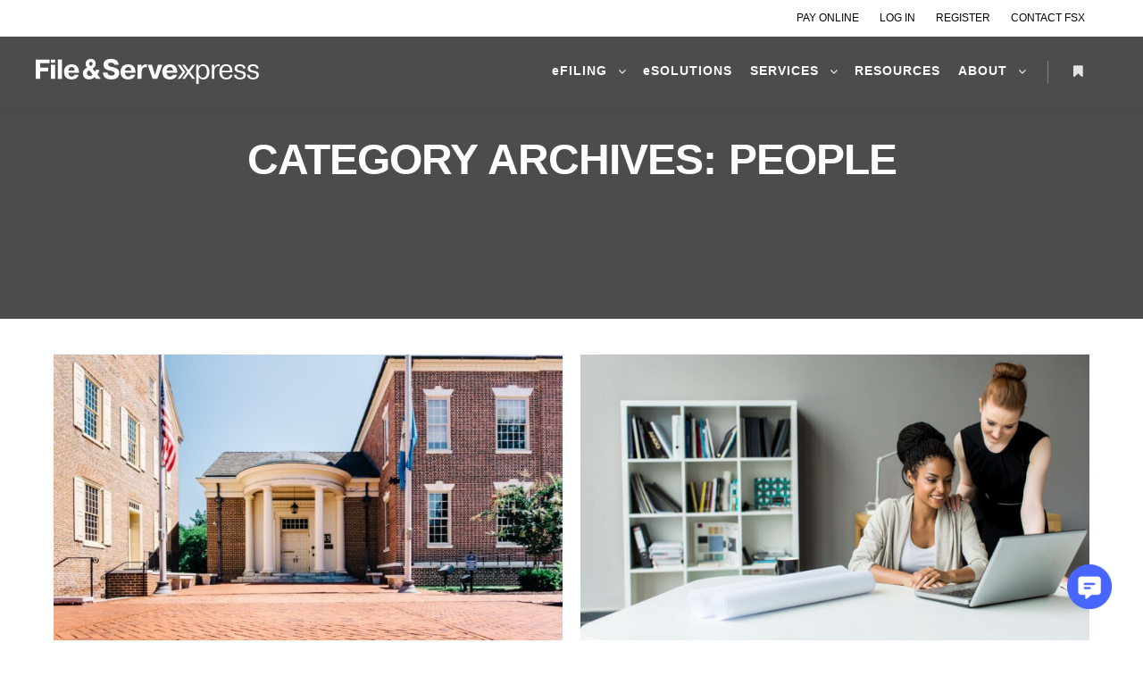

--- FILE ---
content_type: text/html; charset=UTF-8
request_url: https://www.fileandservexpress.com/category/people/
body_size: 20994
content:
<!DOCTYPE html>
<!--[if IE 9]>    <html class="no-js lt-ie10" lang="en-US"> <![endif]-->
<!--[if gt IE 9]><!--> <html class="no-js" lang="en-US"> <!--<![endif]-->
<head>

<meta charset="UTF-8" />
<meta name="viewport" content="width=device-width,initial-scale=1" />
<meta http-equiv="X-UA-Compatible" content="IE=edge">
<link rel="profile" href="https://gmpg.org/xfn/11" />
<meta name='robots' content='index, follow, max-image-preview:large, max-snippet:-1, max-video-preview:-1' />

	<!-- This site is optimized with the Yoast SEO plugin v26.6 - https://yoast.com/wordpress/plugins/seo/ -->
	<title>People Archives - File &amp; ServeXpress</title>
	<link rel="canonical" href="https://www.fileandserve.com/category/people/" />
	<meta property="og:locale" content="en_US" />
	<meta property="og:type" content="article" />
	<meta property="og:title" content="People Archives - File &amp; ServeXpress" />
	<meta property="og:url" content="https://www.fileandserve.com/category/people/" />
	<meta property="og:site_name" content="File &amp; ServeXpress" />
	<meta name="twitter:card" content="summary_large_image" />
	<script type="application/ld+json" class="yoast-schema-graph">{"@context":"https://schema.org","@graph":[{"@type":"CollectionPage","@id":"https://www.fileandserve.com/category/people/","url":"https://www.fileandserve.com/category/people/","name":"People Archives - File &amp; ServeXpress","isPartOf":{"@id":"https://www.fileandservexpress.com/#website"},"primaryImageOfPage":{"@id":"https://www.fileandserve.com/category/people/#primaryimage"},"image":{"@id":"https://www.fileandserve.com/category/people/#primaryimage"},"thumbnailUrl":"https://www.fileandservexpress.com/wp-content/uploads/2016/04/Delaware_Court.jpg","breadcrumb":{"@id":"https://www.fileandserve.com/category/people/#breadcrumb"},"inLanguage":"en-US"},{"@type":"ImageObject","inLanguage":"en-US","@id":"https://www.fileandserve.com/category/people/#primaryimage","url":"https://www.fileandservexpress.com/wp-content/uploads/2016/04/Delaware_Court.jpg","contentUrl":"https://www.fileandservexpress.com/wp-content/uploads/2016/04/Delaware_Court.jpg","width":6000,"height":3688},{"@type":"BreadcrumbList","@id":"https://www.fileandserve.com/category/people/#breadcrumb","itemListElement":[{"@type":"ListItem","position":1,"name":"Home","item":"https://www.fileandservexpress.com/"},{"@type":"ListItem","position":2,"name":"People"}]},{"@type":"WebSite","@id":"https://www.fileandservexpress.com/#website","url":"https://www.fileandservexpress.com/","name":"File &amp; ServeXpress","description":"The eFiling &amp; eService Experts","publisher":{"@id":"https://www.fileandservexpress.com/#organization"},"potentialAction":[{"@type":"SearchAction","target":{"@type":"EntryPoint","urlTemplate":"https://www.fileandservexpress.com/?s={search_term_string}"},"query-input":{"@type":"PropertyValueSpecification","valueRequired":true,"valueName":"search_term_string"}}],"inLanguage":"en-US"},{"@type":"Organization","@id":"https://www.fileandservexpress.com/#organization","name":"File &amp; ServeXpress","url":"https://www.fileandservexpress.com/","logo":{"@type":"ImageObject","inLanguage":"en-US","@id":"https://www.fileandservexpress.com/#/schema/logo/image/","url":"https://www.fileandservexpress.com/wp-content/uploads/2020/02/FSX_RGB_OneColor-Light_Horizontal_Primary.svg","contentUrl":"https://www.fileandservexpress.com/wp-content/uploads/2020/02/FSX_RGB_OneColor-Light_Horizontal_Primary.svg","width":350,"height":38,"caption":"File &amp; ServeXpress"},"image":{"@id":"https://www.fileandservexpress.com/#/schema/logo/image/"}}]}</script>
	<!-- / Yoast SEO plugin. -->


<link rel="alternate" type="application/rss+xml" title="File &amp; ServeXpress &raquo; Feed" href="https://www.fileandservexpress.com/feed/" />
<link rel="alternate" type="application/rss+xml" title="File &amp; ServeXpress &raquo; Comments Feed" href="https://www.fileandservexpress.com/comments/feed/" />
<link rel="alternate" type="application/rss+xml" title="File &amp; ServeXpress &raquo; People Category Feed" href="https://www.fileandservexpress.com/category/people/feed/" />
		<!-- This site uses the Google Analytics by ExactMetrics plugin v8.11.0 - Using Analytics tracking - https://www.exactmetrics.com/ -->
							<script src="//www.googletagmanager.com/gtag/js?id=G-YFW7G8C6QN"  data-cfasync="false" data-wpfc-render="false" type="text/javascript" async></script>
			<script data-cfasync="false" data-wpfc-render="false" type="text/javascript">
				var em_version = '8.11.0';
				var em_track_user = true;
				var em_no_track_reason = '';
								var ExactMetricsDefaultLocations = {"page_location":"https:\/\/www.fileandservexpress.com\/category\/people\/"};
								if ( typeof ExactMetricsPrivacyGuardFilter === 'function' ) {
					var ExactMetricsLocations = (typeof ExactMetricsExcludeQuery === 'object') ? ExactMetricsPrivacyGuardFilter( ExactMetricsExcludeQuery ) : ExactMetricsPrivacyGuardFilter( ExactMetricsDefaultLocations );
				} else {
					var ExactMetricsLocations = (typeof ExactMetricsExcludeQuery === 'object') ? ExactMetricsExcludeQuery : ExactMetricsDefaultLocations;
				}

								var disableStrs = [
										'ga-disable-G-YFW7G8C6QN',
									];

				/* Function to detect opted out users */
				function __gtagTrackerIsOptedOut() {
					for (var index = 0; index < disableStrs.length; index++) {
						if (document.cookie.indexOf(disableStrs[index] + '=true') > -1) {
							return true;
						}
					}

					return false;
				}

				/* Disable tracking if the opt-out cookie exists. */
				if (__gtagTrackerIsOptedOut()) {
					for (var index = 0; index < disableStrs.length; index++) {
						window[disableStrs[index]] = true;
					}
				}

				/* Opt-out function */
				function __gtagTrackerOptout() {
					for (var index = 0; index < disableStrs.length; index++) {
						document.cookie = disableStrs[index] + '=true; expires=Thu, 31 Dec 2099 23:59:59 UTC; path=/';
						window[disableStrs[index]] = true;
					}
				}

				if ('undefined' === typeof gaOptout) {
					function gaOptout() {
						__gtagTrackerOptout();
					}
				}
								window.dataLayer = window.dataLayer || [];

				window.ExactMetricsDualTracker = {
					helpers: {},
					trackers: {},
				};
				if (em_track_user) {
					function __gtagDataLayer() {
						dataLayer.push(arguments);
					}

					function __gtagTracker(type, name, parameters) {
						if (!parameters) {
							parameters = {};
						}

						if (parameters.send_to) {
							__gtagDataLayer.apply(null, arguments);
							return;
						}

						if (type === 'event') {
														parameters.send_to = exactmetrics_frontend.v4_id;
							var hookName = name;
							if (typeof parameters['event_category'] !== 'undefined') {
								hookName = parameters['event_category'] + ':' + name;
							}

							if (typeof ExactMetricsDualTracker.trackers[hookName] !== 'undefined') {
								ExactMetricsDualTracker.trackers[hookName](parameters);
							} else {
								__gtagDataLayer('event', name, parameters);
							}
							
						} else {
							__gtagDataLayer.apply(null, arguments);
						}
					}

					__gtagTracker('js', new Date());
					__gtagTracker('set', {
						'developer_id.dNDMyYj': true,
											});
					if ( ExactMetricsLocations.page_location ) {
						__gtagTracker('set', ExactMetricsLocations);
					}
										__gtagTracker('config', 'G-YFW7G8C6QN', {"forceSSL":"true"} );
										window.gtag = __gtagTracker;										(function () {
						/* https://developers.google.com/analytics/devguides/collection/analyticsjs/ */
						/* ga and __gaTracker compatibility shim. */
						var noopfn = function () {
							return null;
						};
						var newtracker = function () {
							return new Tracker();
						};
						var Tracker = function () {
							return null;
						};
						var p = Tracker.prototype;
						p.get = noopfn;
						p.set = noopfn;
						p.send = function () {
							var args = Array.prototype.slice.call(arguments);
							args.unshift('send');
							__gaTracker.apply(null, args);
						};
						var __gaTracker = function () {
							var len = arguments.length;
							if (len === 0) {
								return;
							}
							var f = arguments[len - 1];
							if (typeof f !== 'object' || f === null || typeof f.hitCallback !== 'function') {
								if ('send' === arguments[0]) {
									var hitConverted, hitObject = false, action;
									if ('event' === arguments[1]) {
										if ('undefined' !== typeof arguments[3]) {
											hitObject = {
												'eventAction': arguments[3],
												'eventCategory': arguments[2],
												'eventLabel': arguments[4],
												'value': arguments[5] ? arguments[5] : 1,
											}
										}
									}
									if ('pageview' === arguments[1]) {
										if ('undefined' !== typeof arguments[2]) {
											hitObject = {
												'eventAction': 'page_view',
												'page_path': arguments[2],
											}
										}
									}
									if (typeof arguments[2] === 'object') {
										hitObject = arguments[2];
									}
									if (typeof arguments[5] === 'object') {
										Object.assign(hitObject, arguments[5]);
									}
									if ('undefined' !== typeof arguments[1].hitType) {
										hitObject = arguments[1];
										if ('pageview' === hitObject.hitType) {
											hitObject.eventAction = 'page_view';
										}
									}
									if (hitObject) {
										action = 'timing' === arguments[1].hitType ? 'timing_complete' : hitObject.eventAction;
										hitConverted = mapArgs(hitObject);
										__gtagTracker('event', action, hitConverted);
									}
								}
								return;
							}

							function mapArgs(args) {
								var arg, hit = {};
								var gaMap = {
									'eventCategory': 'event_category',
									'eventAction': 'event_action',
									'eventLabel': 'event_label',
									'eventValue': 'event_value',
									'nonInteraction': 'non_interaction',
									'timingCategory': 'event_category',
									'timingVar': 'name',
									'timingValue': 'value',
									'timingLabel': 'event_label',
									'page': 'page_path',
									'location': 'page_location',
									'title': 'page_title',
									'referrer' : 'page_referrer',
								};
								for (arg in args) {
																		if (!(!args.hasOwnProperty(arg) || !gaMap.hasOwnProperty(arg))) {
										hit[gaMap[arg]] = args[arg];
									} else {
										hit[arg] = args[arg];
									}
								}
								return hit;
							}

							try {
								f.hitCallback();
							} catch (ex) {
							}
						};
						__gaTracker.create = newtracker;
						__gaTracker.getByName = newtracker;
						__gaTracker.getAll = function () {
							return [];
						};
						__gaTracker.remove = noopfn;
						__gaTracker.loaded = true;
						window['__gaTracker'] = __gaTracker;
					})();
									} else {
										console.log("");
					(function () {
						function __gtagTracker() {
							return null;
						}

						window['__gtagTracker'] = __gtagTracker;
						window['gtag'] = __gtagTracker;
					})();
									}
			</script>
							<!-- / Google Analytics by ExactMetrics -->
		<style id='wp-img-auto-sizes-contain-inline-css' type='text/css'>
img:is([sizes=auto i],[sizes^="auto," i]){contain-intrinsic-size:3000px 1500px}
/*# sourceURL=wp-img-auto-sizes-contain-inline-css */
</style>
<style id='wp-emoji-styles-inline-css' type='text/css'>

	img.wp-smiley, img.emoji {
		display: inline !important;
		border: none !important;
		box-shadow: none !important;
		height: 1em !important;
		width: 1em !important;
		margin: 0 0.07em !important;
		vertical-align: -0.1em !important;
		background: none !important;
		padding: 0 !important;
	}
/*# sourceURL=wp-emoji-styles-inline-css */
</style>
<link rel='stylesheet' id='wp-block-library-css' href='https://www.fileandservexpress.com/wp-includes/css/dist/block-library/style.min.css?ver=6.9' type='text/css' media='all' />
<style id='classic-theme-styles-inline-css' type='text/css'>
/*! This file is auto-generated */
.wp-block-button__link{color:#fff;background-color:#32373c;border-radius:9999px;box-shadow:none;text-decoration:none;padding:calc(.667em + 2px) calc(1.333em + 2px);font-size:1.125em}.wp-block-file__button{background:#32373c;color:#fff;text-decoration:none}
/*# sourceURL=/wp-includes/css/classic-themes.min.css */
</style>
<link rel='stylesheet' id='wp-components-css' href='https://www.fileandservexpress.com/wp-includes/css/dist/components/style.min.css?ver=6.9' type='text/css' media='all' />
<link rel='stylesheet' id='wp-preferences-css' href='https://www.fileandservexpress.com/wp-includes/css/dist/preferences/style.min.css?ver=6.9' type='text/css' media='all' />
<link rel='stylesheet' id='wp-block-editor-css' href='https://www.fileandservexpress.com/wp-includes/css/dist/block-editor/style.min.css?ver=6.9' type='text/css' media='all' />
<link rel='stylesheet' id='popup-maker-block-library-style-css' href='https://www.fileandservexpress.com/wp-content/plugins/popup-maker/dist/packages/block-library-style.css?ver=dbea705cfafe089d65f1' type='text/css' media='all' />
<style id='global-styles-inline-css' type='text/css'>
:root{--wp--preset--aspect-ratio--square: 1;--wp--preset--aspect-ratio--4-3: 4/3;--wp--preset--aspect-ratio--3-4: 3/4;--wp--preset--aspect-ratio--3-2: 3/2;--wp--preset--aspect-ratio--2-3: 2/3;--wp--preset--aspect-ratio--16-9: 16/9;--wp--preset--aspect-ratio--9-16: 9/16;--wp--preset--color--black: #000000;--wp--preset--color--cyan-bluish-gray: #abb8c3;--wp--preset--color--white: #ffffff;--wp--preset--color--pale-pink: #f78da7;--wp--preset--color--vivid-red: #cf2e2e;--wp--preset--color--luminous-vivid-orange: #ff6900;--wp--preset--color--luminous-vivid-amber: #fcb900;--wp--preset--color--light-green-cyan: #7bdcb5;--wp--preset--color--vivid-green-cyan: #00d084;--wp--preset--color--pale-cyan-blue: #8ed1fc;--wp--preset--color--vivid-cyan-blue: #0693e3;--wp--preset--color--vivid-purple: #9b51e0;--wp--preset--gradient--vivid-cyan-blue-to-vivid-purple: linear-gradient(135deg,rgb(6,147,227) 0%,rgb(155,81,224) 100%);--wp--preset--gradient--light-green-cyan-to-vivid-green-cyan: linear-gradient(135deg,rgb(122,220,180) 0%,rgb(0,208,130) 100%);--wp--preset--gradient--luminous-vivid-amber-to-luminous-vivid-orange: linear-gradient(135deg,rgb(252,185,0) 0%,rgb(255,105,0) 100%);--wp--preset--gradient--luminous-vivid-orange-to-vivid-red: linear-gradient(135deg,rgb(255,105,0) 0%,rgb(207,46,46) 100%);--wp--preset--gradient--very-light-gray-to-cyan-bluish-gray: linear-gradient(135deg,rgb(238,238,238) 0%,rgb(169,184,195) 100%);--wp--preset--gradient--cool-to-warm-spectrum: linear-gradient(135deg,rgb(74,234,220) 0%,rgb(151,120,209) 20%,rgb(207,42,186) 40%,rgb(238,44,130) 60%,rgb(251,105,98) 80%,rgb(254,248,76) 100%);--wp--preset--gradient--blush-light-purple: linear-gradient(135deg,rgb(255,206,236) 0%,rgb(152,150,240) 100%);--wp--preset--gradient--blush-bordeaux: linear-gradient(135deg,rgb(254,205,165) 0%,rgb(254,45,45) 50%,rgb(107,0,62) 100%);--wp--preset--gradient--luminous-dusk: linear-gradient(135deg,rgb(255,203,112) 0%,rgb(199,81,192) 50%,rgb(65,88,208) 100%);--wp--preset--gradient--pale-ocean: linear-gradient(135deg,rgb(255,245,203) 0%,rgb(182,227,212) 50%,rgb(51,167,181) 100%);--wp--preset--gradient--electric-grass: linear-gradient(135deg,rgb(202,248,128) 0%,rgb(113,206,126) 100%);--wp--preset--gradient--midnight: linear-gradient(135deg,rgb(2,3,129) 0%,rgb(40,116,252) 100%);--wp--preset--font-size--small: 13px;--wp--preset--font-size--medium: 20px;--wp--preset--font-size--large: 36px;--wp--preset--font-size--x-large: 42px;--wp--preset--spacing--20: 0.44rem;--wp--preset--spacing--30: 0.67rem;--wp--preset--spacing--40: 1rem;--wp--preset--spacing--50: 1.5rem;--wp--preset--spacing--60: 2.25rem;--wp--preset--spacing--70: 3.38rem;--wp--preset--spacing--80: 5.06rem;--wp--preset--shadow--natural: 6px 6px 9px rgba(0, 0, 0, 0.2);--wp--preset--shadow--deep: 12px 12px 50px rgba(0, 0, 0, 0.4);--wp--preset--shadow--sharp: 6px 6px 0px rgba(0, 0, 0, 0.2);--wp--preset--shadow--outlined: 6px 6px 0px -3px rgb(255, 255, 255), 6px 6px rgb(0, 0, 0);--wp--preset--shadow--crisp: 6px 6px 0px rgb(0, 0, 0);}:where(.is-layout-flex){gap: 0.5em;}:where(.is-layout-grid){gap: 0.5em;}body .is-layout-flex{display: flex;}.is-layout-flex{flex-wrap: wrap;align-items: center;}.is-layout-flex > :is(*, div){margin: 0;}body .is-layout-grid{display: grid;}.is-layout-grid > :is(*, div){margin: 0;}:where(.wp-block-columns.is-layout-flex){gap: 2em;}:where(.wp-block-columns.is-layout-grid){gap: 2em;}:where(.wp-block-post-template.is-layout-flex){gap: 1.25em;}:where(.wp-block-post-template.is-layout-grid){gap: 1.25em;}.has-black-color{color: var(--wp--preset--color--black) !important;}.has-cyan-bluish-gray-color{color: var(--wp--preset--color--cyan-bluish-gray) !important;}.has-white-color{color: var(--wp--preset--color--white) !important;}.has-pale-pink-color{color: var(--wp--preset--color--pale-pink) !important;}.has-vivid-red-color{color: var(--wp--preset--color--vivid-red) !important;}.has-luminous-vivid-orange-color{color: var(--wp--preset--color--luminous-vivid-orange) !important;}.has-luminous-vivid-amber-color{color: var(--wp--preset--color--luminous-vivid-amber) !important;}.has-light-green-cyan-color{color: var(--wp--preset--color--light-green-cyan) !important;}.has-vivid-green-cyan-color{color: var(--wp--preset--color--vivid-green-cyan) !important;}.has-pale-cyan-blue-color{color: var(--wp--preset--color--pale-cyan-blue) !important;}.has-vivid-cyan-blue-color{color: var(--wp--preset--color--vivid-cyan-blue) !important;}.has-vivid-purple-color{color: var(--wp--preset--color--vivid-purple) !important;}.has-black-background-color{background-color: var(--wp--preset--color--black) !important;}.has-cyan-bluish-gray-background-color{background-color: var(--wp--preset--color--cyan-bluish-gray) !important;}.has-white-background-color{background-color: var(--wp--preset--color--white) !important;}.has-pale-pink-background-color{background-color: var(--wp--preset--color--pale-pink) !important;}.has-vivid-red-background-color{background-color: var(--wp--preset--color--vivid-red) !important;}.has-luminous-vivid-orange-background-color{background-color: var(--wp--preset--color--luminous-vivid-orange) !important;}.has-luminous-vivid-amber-background-color{background-color: var(--wp--preset--color--luminous-vivid-amber) !important;}.has-light-green-cyan-background-color{background-color: var(--wp--preset--color--light-green-cyan) !important;}.has-vivid-green-cyan-background-color{background-color: var(--wp--preset--color--vivid-green-cyan) !important;}.has-pale-cyan-blue-background-color{background-color: var(--wp--preset--color--pale-cyan-blue) !important;}.has-vivid-cyan-blue-background-color{background-color: var(--wp--preset--color--vivid-cyan-blue) !important;}.has-vivid-purple-background-color{background-color: var(--wp--preset--color--vivid-purple) !important;}.has-black-border-color{border-color: var(--wp--preset--color--black) !important;}.has-cyan-bluish-gray-border-color{border-color: var(--wp--preset--color--cyan-bluish-gray) !important;}.has-white-border-color{border-color: var(--wp--preset--color--white) !important;}.has-pale-pink-border-color{border-color: var(--wp--preset--color--pale-pink) !important;}.has-vivid-red-border-color{border-color: var(--wp--preset--color--vivid-red) !important;}.has-luminous-vivid-orange-border-color{border-color: var(--wp--preset--color--luminous-vivid-orange) !important;}.has-luminous-vivid-amber-border-color{border-color: var(--wp--preset--color--luminous-vivid-amber) !important;}.has-light-green-cyan-border-color{border-color: var(--wp--preset--color--light-green-cyan) !important;}.has-vivid-green-cyan-border-color{border-color: var(--wp--preset--color--vivid-green-cyan) !important;}.has-pale-cyan-blue-border-color{border-color: var(--wp--preset--color--pale-cyan-blue) !important;}.has-vivid-cyan-blue-border-color{border-color: var(--wp--preset--color--vivid-cyan-blue) !important;}.has-vivid-purple-border-color{border-color: var(--wp--preset--color--vivid-purple) !important;}.has-vivid-cyan-blue-to-vivid-purple-gradient-background{background: var(--wp--preset--gradient--vivid-cyan-blue-to-vivid-purple) !important;}.has-light-green-cyan-to-vivid-green-cyan-gradient-background{background: var(--wp--preset--gradient--light-green-cyan-to-vivid-green-cyan) !important;}.has-luminous-vivid-amber-to-luminous-vivid-orange-gradient-background{background: var(--wp--preset--gradient--luminous-vivid-amber-to-luminous-vivid-orange) !important;}.has-luminous-vivid-orange-to-vivid-red-gradient-background{background: var(--wp--preset--gradient--luminous-vivid-orange-to-vivid-red) !important;}.has-very-light-gray-to-cyan-bluish-gray-gradient-background{background: var(--wp--preset--gradient--very-light-gray-to-cyan-bluish-gray) !important;}.has-cool-to-warm-spectrum-gradient-background{background: var(--wp--preset--gradient--cool-to-warm-spectrum) !important;}.has-blush-light-purple-gradient-background{background: var(--wp--preset--gradient--blush-light-purple) !important;}.has-blush-bordeaux-gradient-background{background: var(--wp--preset--gradient--blush-bordeaux) !important;}.has-luminous-dusk-gradient-background{background: var(--wp--preset--gradient--luminous-dusk) !important;}.has-pale-ocean-gradient-background{background: var(--wp--preset--gradient--pale-ocean) !important;}.has-electric-grass-gradient-background{background: var(--wp--preset--gradient--electric-grass) !important;}.has-midnight-gradient-background{background: var(--wp--preset--gradient--midnight) !important;}.has-small-font-size{font-size: var(--wp--preset--font-size--small) !important;}.has-medium-font-size{font-size: var(--wp--preset--font-size--medium) !important;}.has-large-font-size{font-size: var(--wp--preset--font-size--large) !important;}.has-x-large-font-size{font-size: var(--wp--preset--font-size--x-large) !important;}
:where(.wp-block-post-template.is-layout-flex){gap: 1.25em;}:where(.wp-block-post-template.is-layout-grid){gap: 1.25em;}
:where(.wp-block-term-template.is-layout-flex){gap: 1.25em;}:where(.wp-block-term-template.is-layout-grid){gap: 1.25em;}
:where(.wp-block-columns.is-layout-flex){gap: 2em;}:where(.wp-block-columns.is-layout-grid){gap: 2em;}
:root :where(.wp-block-pullquote){font-size: 1.5em;line-height: 1.6;}
/*# sourceURL=global-styles-inline-css */
</style>
<link rel='stylesheet' id='jquery-lightgallery-css' href='https://www.fileandservexpress.com/wp-content/themes/rife/js/light-gallery/css/lightgallery.min.css?ver=2.4.21' type='text/css' media='all' />
<link rel='stylesheet' id='font-awesome-css' href='https://www.fileandservexpress.com/wp-content/plugins/elementor/assets/lib/font-awesome/css/font-awesome.min.css?ver=4.7.0' type='text/css' media='all' />
<link rel='stylesheet' id='a13-icomoon-css' href='https://www.fileandservexpress.com/wp-content/themes/rife/css/icomoon.css?ver=2.4.21' type='text/css' media='all' />
<link rel='stylesheet' id='a13-main-style-css' href='https://www.fileandservexpress.com/wp-content/themes/rife/style.css?ver=2.4.21' type='text/css' media='all' />
<link rel='stylesheet' id='a13-user-css-css' href='https://www.fileandservexpress.com/wp-content/uploads/apollo13_framework_files/css/user.css?ver=2.4.21_1757968309' type='text/css' media='all' />
<link rel='stylesheet' id='font-awesome-5-all-css' href='https://www.fileandservexpress.com/wp-content/plugins/elementor/assets/lib/font-awesome/css/all.min.css?ver=3.33.6' type='text/css' media='all' />
<link rel='stylesheet' id='font-awesome-4-shim-css' href='https://www.fileandservexpress.com/wp-content/plugins/elementor/assets/lib/font-awesome/css/v4-shims.min.css?ver=3.33.6' type='text/css' media='all' />
<script type="text/javascript" src="https://www.fileandservexpress.com/wp-includes/js/jquery/jquery.min.js?ver=3.7.1" id="jquery-core-js"></script>
<script type="text/javascript" src="https://www.fileandservexpress.com/wp-includes/js/jquery/jquery-migrate.min.js?ver=3.4.1" id="jquery-migrate-js"></script>
<script type="text/javascript" src="https://www.fileandservexpress.com/wp-content/plugins/google-analytics-dashboard-for-wp/assets/js/frontend-gtag.min.js?ver=8.11.0" id="exactmetrics-frontend-script-js" async="async" data-wp-strategy="async"></script>
<script data-cfasync="false" data-wpfc-render="false" type="text/javascript" id='exactmetrics-frontend-script-js-extra'>/* <![CDATA[ */
var exactmetrics_frontend = {"js_events_tracking":"true","download_extensions":"zip,mp3,mpeg,pdf,docx,pptx,xlsx,rar","inbound_paths":"[{\"path\":\"\\\/go\\\/\",\"label\":\"affiliate\"},{\"path\":\"\\\/recommend\\\/\",\"label\":\"affiliate\"}]","home_url":"https:\/\/www.fileandservexpress.com","hash_tracking":"false","v4_id":"G-YFW7G8C6QN"};/* ]]> */
</script>
<script type="text/javascript" src="https://www.fileandservexpress.com/wp-content/plugins/elementor/assets/lib/font-awesome/js/v4-shims.min.js?ver=3.33.6" id="font-awesome-4-shim-js"></script>
<link rel="https://api.w.org/" href="https://www.fileandservexpress.com/wp-json/" /><link rel="alternate" title="JSON" type="application/json" href="https://www.fileandservexpress.com/wp-json/wp/v2/categories/6" /><link rel="EditURI" type="application/rsd+xml" title="RSD" href="https://www.fileandservexpress.com/xmlrpc.php?rsd" />
<meta name="generator" content="WordPress 6.9" />
<script type="text/javascript">
// <![CDATA[
(function(){
    var docElement = document.documentElement,
        className = docElement.className;
    // Change `no-js` to `js`
    var reJS = new RegExp('(^|\\s)no-js( |\\s|$)');
    //space as literal in second capturing group cause there is strange situation when \s is not catched on load when other plugins add their own classes
    className = className.replace(reJS, '$1js$2');
    docElement.className = className;
})();
// ]]>
</script><meta name="generator" content="Elementor 3.33.6; features: additional_custom_breakpoints; settings: css_print_method-external, google_font-enabled, font_display-auto">
			<style>
				.e-con.e-parent:nth-of-type(n+4):not(.e-lazyloaded):not(.e-no-lazyload),
				.e-con.e-parent:nth-of-type(n+4):not(.e-lazyloaded):not(.e-no-lazyload) * {
					background-image: none !important;
				}
				@media screen and (max-height: 1024px) {
					.e-con.e-parent:nth-of-type(n+3):not(.e-lazyloaded):not(.e-no-lazyload),
					.e-con.e-parent:nth-of-type(n+3):not(.e-lazyloaded):not(.e-no-lazyload) * {
						background-image: none !important;
					}
				}
				@media screen and (max-height: 640px) {
					.e-con.e-parent:nth-of-type(n+2):not(.e-lazyloaded):not(.e-no-lazyload),
					.e-con.e-parent:nth-of-type(n+2):not(.e-lazyloaded):not(.e-no-lazyload) * {
						background-image: none !important;
					}
				}
			</style>
			<link rel="icon" href="https://www.fileandservexpress.com/wp-content/uploads/2020/02/FSX_RGB_FullColor-Dark_Circle-Blue.svg" sizes="32x32" />
<link rel="icon" href="https://www.fileandservexpress.com/wp-content/uploads/2020/02/FSX_RGB_FullColor-Dark_Circle-Blue.svg" sizes="192x192" />
<link rel="apple-touch-icon" href="https://www.fileandservexpress.com/wp-content/uploads/2020/02/FSX_RGB_FullColor-Dark_Circle-Blue.svg" />
<meta name="msapplication-TileImage" content="https://www.fileandservexpress.com/wp-content/uploads/2020/02/FSX_RGB_FullColor-Dark_Circle-Blue.svg" />
		<style type="text/css" id="wp-custom-css">
			.top-bar .part1:empty, .top-bar .part2:empty {
	display:none;
}
.top-bar .part1 {
	padding-right:15px;
}
.pum-overlay.pum-active,
	.pum-overlay.pum-active .popmake.active {
    		display: block !important;
}
ul.top-menu li, #menu-overlay li {
    letter-spacing: 1px !important;
}
ul.top-menu, #menu-overlay {
    font-family: "Inter", Sans-serif !important;
}
		</style>
		</head>

<body id="top" class="archive category category-people category-6 wp-custom-logo wp-theme-rife side-menu-eff-7 header-horizontal site-layout-full posts-list elementor-default elementor-kit-13262" itemtype="https://schema.org/Blog" itemscope>
<div class="whole-layout">
<div id="preloader" class="dots onReady">
    <div class="preload-content">
        <div class="preloader-animation">				<div class='dots-loading'>
					<div class='bullet'></div>
					<div class='bullet'></div>
					<div class='bullet'></div>
					<div class='bullet'></div>
				</div>
				</div>
        <a class="skip-preloader a13icon-cross" href="#"></a>
    </div>
</div>
                <div class="page-background to-move"></div>
        <header id="header" class="to-move a13-horizontal header-type-one_line a13-normal-variant header-variant-one_line full tools-icons-1 sticky-no-hiding" itemtype="https://schema.org/WPHeader" itemscope>
			<div class="top-bar-container">
			<div class="top-bar">
				<div class="part1"><ul id="menu-utility" class="top-bar-menu"><li id="menu-item-14383" class="menu-item menu-item-type-post_type menu-item-object-page menu-item-14383"><a href="https://www.fileandservexpress.com/payment-portal/">Pay Online</a></li>
<li id="menu-item-14736" class="menu-item menu-item-type-custom menu-item-object-custom menu-item-14736"><a href="https://www.fileandservexpress.com/login/">Log In</a></li>
<li id="menu-item-24662" class="menu-item menu-item-type-post_type menu-item-object-page menu-item-24662"><a href="https://www.fileandservexpress.com/register/">Register</a></li>
<li id="menu-item-15286" class="menu-item menu-item-type-post_type menu-item-object-page menu-item-15286"><a href="https://www.fileandservexpress.com/contact/">Contact FSX</a></li>
</ul></div><div class="part2"></div>			</div>
		</div>
			<div class="head">
		
		<div class="logo-container" itemtype="https://schema.org/Organization" itemscope><a class="logo normal-logo image-logo svg-logo " href="https://www.fileandservexpress.com/" title="File &amp; ServeXpress" rel="home" itemprop="url"><span class="scaling-svg" style="padding-bottom:11.028571428571%;"><svg xmlns="http://www.w3.org/2000/svg" xmlns:xlink="http://www.w3.org/1999/xlink" id="Layer_4" x="0px" y="0px" viewBox="0 0 350 38.6" style="enable-background:new 0 0 350 38.6;" xml:space="preserve"><style type="text/css">	.st0{fill:#FFFFFF;}</style><path class="st0" d="M19.4,13.5v5.8H7v11.4H0V0.9h21.7v5.8H7v6.8C7,13.5,19.4,13.5,19.4,13.5z"></path><path class="st0" d="M23.8,0.9h6.5v5.1h-6.5V0.9z M30.3,9v21.7h-6.5V9.1L30.3,9L30.3,9z"></path><path class="st0" d="M41.1,0.9v29.9h-6.5V0.9H41.1z"></path><path class="st0" d="M67.3,24.5c-1.7,6.1-7.3,7.1-11.3,7.1c-2.9,0-11.6-0.6-11.6-11.7c0-7.5,5.1-11.6,12.2-11.6 c10.6,0,11,9.4,11.2,12l0,1.2H51.1c0,2.1,1,5.7,5.2,5.7c1.9,0,3.8-0.8,4.4-2.7L67.3,24.5L67.3,24.5z M61,17.8 c-0.1-4.6-3-5.3-4.6-5.3c-3.8,0-5.2,3-5.3,5.3H61z"></path><path class="st0" d="M99.8,16.9c-0.3,1.8-1,4-3.2,7.1l5.5,6.7h-7.5L92.4,28c-2.5,2.7-6.1,3.5-9,3.5c-7,0-9.5-5.1-9.5-9.1 c0-4.7,2.3-6.6,6.8-9.1c-2.1-2.3-2.5-3.9-2.5-5.8c0-4.6,3.5-7.5,8.2-7.5C90.5,0,94,2.5,94,7.6c0,2.3-0.7,5.2-5.1,7.3l4.2,5 c0.7-1.3,0.9-2.3,1-2.9L99.8,16.9L99.8,16.9z M83.9,17.5c-3.1,1.2-3.5,3.4-3.5,4.6s0.7,4.1,4.4,4.1c1.6,0,3.5-0.6,4.5-1.9L83.9,17.5 L83.9,17.5z M89.2,7.3c0-2.2-1.8-2.7-2.8-2.7c-0.9,0-2.7,0.5-2.7,2.7c0,1.5,0.9,2.6,2.2,3.9C87.5,10.5,89.2,9.4,89.2,7.3L89.2,7.3z"></path><path class="st0" d="M112.5,21c0,1.8,0.9,4.7,6,4.7c2.6,0,5.3-0.5,5.3-3.1c0-3.2-4-3.9-7.6-4.7c-5.3-1.2-9.9-2.6-9.9-9.2 c0-4.8,3.2-8.8,12.2-8.8c8.3,0,11.2,4.7,11.4,9.1h-6.7c-0.2-1.6-1.3-3.2-5.1-3.2c-3.5,0-4.6,1.4-4.6,2.9c0,2.6,3.3,3.2,5.9,3.7 c6.3,1.3,11.6,2.7,11.6,9.3c0,2.4-0.7,9.9-12.6,9.9c-11,0-13-6.6-13-10.5H112.5L112.5,21z"></path><path class="st0" d="M156,24.5c-1.7,6.1-7.3,7.1-11.3,7.1c-2.9,0-11.7-0.6-11.7-11.7c0-7.5,5.1-11.6,12.2-11.6 c10.6,0,11,9.4,11.2,12l0,1.2h-16.6c0,2.1,1,5.7,5.2,5.7c1.9,0,3.8-0.8,4.4-2.7L156,24.5L156,24.5z M149.7,17.8 c-0.1-4.6-3-5.3-4.6-5.3c-3.8,0-5.2,3-5.3,5.3H149.7L149.7,17.8z"></path><path class="st0" d="M174.5,12.6c-0.3,0-0.6,0-0.9,0h-0.9c-3.7,0-6.7,1.7-6.7,9.3v8.9h-6.5V9.1h6.5v3.5c1.7-3.5,4.8-4.4,7.6-4.4h0.8 L174.5,12.6L174.5,12.6z"></path><path class="st0" d="M191.7,9.1h6.8l-7.9,21.7h-7.2l-7.9-21.7h6.8l4.7,15.7L191.7,9.1L191.7,9.1z"></path><path class="st0" d="M221.5,24.5c-1.7,6.1-7.3,7.1-11.3,7.1c-2.9,0-11.7-0.6-11.7-11.7c0-7.5,5.1-11.6,12.2-11.6 c10.6,0,11,9.4,11.2,12l0,1.2h-16.6c0,2.1,1,5.7,5.2,5.7c1.9,0,3.8-0.8,4.4-2.7L221.5,24.5L221.5,24.5z M215.2,17.8 c-0.1-4.6-3-5.3-4.6-5.3c-3.8,0-5.2,3-5.3,5.3H215.2z"></path><g>	<path class="st0" d="M255.3,9.1v3h0.1c2.2-3.3,5.3-3.8,7.2-3.8c5.3,0,9.8,3.6,9.8,11.7s-4.7,11.7-9.7,11.7c-0.9,0-5.2-0.2-7.1-4v11  h-3.8V9.1H255.3L255.3,9.1z M262,28.9c3,0,6.4-2.1,6.4-9c0-5.6-2.3-9-6.6-9c-1.9,0-6.5,0.9-6.5,9.1C255.3,26.7,259.1,28.9,262,28.9  z"></path>	<path class="st0" d="M288.3,10.8c-5,0.2-8,2.1-8.3,7.6c0,0.4,0,0.8,0,1.2v11.1h-3.8V9.1h3.8v4.2h0.1c1-3.2,4.1-4.9,7.2-5l1.1,0  V10.8L288.3,10.8z"></path>	<path class="st0" d="M308.4,24.5c-0.6,3.1-2.8,7.1-9.5,7.1c-10.8,0-11-9.6-11-11.6c0-3,0.6-11.8,10.6-11.8c8.7,0,9.8,6.8,10,11.5  c0,0.3,0,0.7,0,1.1H292c0,3.7,1.9,8.2,6.9,8.2c3.6,0,5.5-2.1,6-4.5H308.4L308.4,24.5z M304.7,18.1c-0.1-2.9-1.1-7.3-6-7.3  c-5.5,0-6.7,4.5-6.7,7.3H304.7z"></path>	<path class="st0" d="M314.7,24.3c0.1,3.5,3,4.7,5.9,4.7c5,0,5-3.2,5-4.1c0-1.4-0.3-2.6-4.6-3.6l-2.3-0.5c-3.6-0.8-6.8-1.7-6.8-6.3  c0-4.8,4.3-6.2,8.2-6.2c7.4,0,8.6,4.1,8.8,6.5h-3.6c-0.1-1.2-0.8-3.9-5.1-3.9c-0.5,0-4.5,0-4.5,3.4c0,3.1,2.9,3.3,6,4  c4.4,1,7.7,1.8,7.7,6.3c0,6.8-7.9,7-8.9,7c-6.4,0-9.5-3.3-9.6-7.3C311,24.3,314.7,24.3,314.7,24.3z"></path>	<path class="st0" d="M335.2,24.3c0.1,3.5,3,4.7,5.9,4.7c5,0,5-3.2,5-4.1c0-1.4-0.3-2.6-4.6-3.6l-2.3-0.5c-3.6-0.8-6.8-1.7-6.8-6.3  c0-4.8,4.3-6.2,8.2-6.2c7.4,0,8.6,4.1,8.8,6.5h-3.6c-0.1-1.2-0.8-3.9-5.1-3.9c-0.5,0-4.5,0-4.5,3.4c0,3.1,2.9,3.3,6,4  c4.4,1,7.7,1.8,7.7,6.3c0,6.8-7.9,7-8.9,7c-6.4,0-9.5-3.3-9.6-7.3L335.2,24.3L335.2,24.3z"></path>	<polygon class="st0" points="249.8,9.1 245.6,9.1 239.7,17 233.9,9.1 229.7,9.1 237.7,19.9 229.7,30.7 233.9,30.7 239.7,22.7   245.6,30.7 249.8,30.7 241.8,19.9  "></polygon>	<polygon class="st0" points="226.7,9.1 222.5,9.1 230.4,19.9 222.5,30.7 226.7,30.7 234.6,19.9  "></polygon></g></svg></span><meta itemprop="logo" content="https://www.fileandserve.com/wp-content/uploads/2020/02/FSX_RGB_OneColor-Light_Horizontal_Primary.svg"/></a><a class="logo image-logo dark-logo svg-logo hidden-logo" href="https://www.fileandservexpress.com/" title="File &amp; ServeXpress" rel="home"><img src="http://rifetheme.com/wp-content/uploads/2017/02/logo.png" alt="" width="124" height="40" /></a><a class="logo image-logo light-logo svg-logo hidden-logo" href="https://www.fileandservexpress.com/" title="File &amp; ServeXpress" rel="home"><img src="http://rifetheme.com/wp-content/uploads/2017/02/logo_white.png" alt="" width="124" height="40" /></a></div>
		<nav id="access" class="navigation-bar" itemtype="https://schema.org/SiteNavigationElement" itemscope><!-- this element is need in HTML even if menu is disabled -->
							<div class="menu-container"><ul id="menu-main-menu" class="top-menu with-effect menu--ferdinand opener-icons-on"><li id="menu-item-12368" class="menu-item menu-item-type-custom menu-item-object-custom menu-item-has-children menu-parent-item menu-item-12368 normal-menu"><a><span><em><span style="text-transform:lowercase;">e</span>Filing</em></span></a><i tabindex="0" class="fa sub-mark fa-angle-down"></i>
<ul class="sub-menu">
	<li id="menu-item-17587" class="menu-item menu-item-type-post_type menu-item-object-page menu-item-17587"><a href="https://www.fileandservexpress.com/california/"><span>California</span></a></li>
	<li id="menu-item-12125" class="menu-item menu-item-type-post_type menu-item-object-page menu-item-12125"><a href="https://www.fileandservexpress.com/delaware/"><span>Delaware</span></a></li>
	<li id="menu-item-12129" class="menu-item menu-item-type-post_type menu-item-object-page menu-item-12129"><a href="https://www.fileandservexpress.com/georgia/"><span>Georgia</span></a></li>
	<li id="menu-item-15386" class="menu-item menu-item-type-post_type menu-item-object-page menu-item-15386"><a href="https://www.fileandservexpress.com/illinois/"><span>Illinois</span></a></li>
	<li id="menu-item-17443" class="menu-item menu-item-type-post_type menu-item-object-page menu-item-17443"><a href="https://www.fileandservexpress.com/maryland/"><span>Maryland</span></a></li>
	<li id="menu-item-17929" class="menu-item menu-item-type-post_type menu-item-object-page menu-item-17929"><a href="https://www.fileandservexpress.com/texas/"><span>Texas</span></a></li>
	<li id="menu-item-17940" class="menu-item menu-item-type-post_type menu-item-object-page menu-item-17940"><a href="https://www.fileandservexpress.com/fairfax-va/"><span>Virginia</span></a></li>
	<li id="menu-item-12128" class="menu-item menu-item-type-post_type menu-item-object-page menu-item-12128"><a href="https://www.fileandservexpress.com/dc/"><span>Washington, D.C.</span></a></li>
	<li id="menu-item-18031" class="menu-item menu-item-type-post_type menu-item-object-page menu-item-18031"><a href="https://www.fileandservexpress.com/west-virginia/"><span>West Virginia</span></a></li>
	<li id="menu-item-18944" class="menu-item menu-item-type-post_type menu-item-object-page menu-item-18944"><a href="https://www.fileandservexpress.com/wyoming/"><span>Wyoming</span></a></li>
	<li id="menu-item-25823" class="menu-item menu-item-type-custom menu-item-object-custom menu-item-25823"><a href="/resources"><span>Other States</span></a></li>
</ul>
</li>
<li id="menu-item-29629" class="menu-item menu-item-type-custom menu-item-object-custom menu-item-29629 normal-menu"><a href="https://esolutions.fileandservexpress.com/"><span><em><span style="text-transform:lowercase;">e</span>Solutions</em></span></a></li>
<li id="menu-item-12367" class="menu-item menu-item-type-custom menu-item-object-custom menu-item-has-children menu-parent-item menu-item-12367 normal-menu"><a><span><em>Services</em></span></a><i tabindex="0" class="fa sub-mark fa-angle-down"></i>
<ul class="sub-menu">
	<li id="menu-item-12370" class="menu-item menu-item-type-custom menu-item-object-custom menu-item-12370"><a href="/efiling"><span>eFiling</span></a></li>
	<li id="menu-item-12371" class="menu-item menu-item-type-custom menu-item-object-custom menu-item-12371"><a href="/eservice-with-file-servexpress"><span>eService</span></a></li>
	<li id="menu-item-12369" class="menu-item menu-item-type-custom menu-item-object-custom menu-item-12369"><a href="/batch-filing-file-servexpress"><span>Batch Filing</span></a></li>
	<li id="menu-item-27641" class="menu-item menu-item-type-post_type menu-item-object-page menu-item-27641"><a href="https://www.fileandservexpress.com/efiling-templates/"><span>eFiling Templates</span></a></li>
	<li id="menu-item-12652" class="menu-item menu-item-type-custom menu-item-object-custom menu-item-12652"><a href="https://www.fileandservexpress.com/billing-finances-features/"><span>Monthly Billing</span></a></li>
	<li id="menu-item-12651" class="menu-item menu-item-type-custom menu-item-object-custom menu-item-12651"><a href="/document-management"><span>Doc. Management</span></a></li>
	<li id="menu-item-25559" class="menu-item menu-item-type-post_type menu-item-object-page menu-item-25559"><a href="https://www.fileandservexpress.com/court-services/"><span>Court Services</span></a></li>
	<li id="menu-item-26259" class="menu-item menu-item-type-post_type menu-item-object-page menu-item-26259"><a href="https://www.fileandservexpress.com/public-access/"><span>Public Access</span></a></li>
</ul>
</li>
<li id="menu-item-12358" class="menu-item menu-item-type-post_type menu-item-object-page menu-item-12358 normal-menu"><a href="https://www.fileandservexpress.com/resources/"><span><em>Resources</em></span></a></li>
<li id="menu-item-11969" class="menu-item menu-item-type-custom menu-item-object-custom menu-item-has-children menu-parent-item menu-item-11969 normal-menu"><a href="/about-us/"><span><em>About</em></span></a><i tabindex="0" class="fa sub-mark fa-angle-down"></i>
<ul class="sub-menu">
	<li id="menu-item-14838" class="menu-item menu-item-type-post_type menu-item-object-page menu-item-14838"><a href="https://www.fileandservexpress.com/leadership-team/"><span>Leadership Team</span></a></li>
	<li id="menu-item-12010" class="menu-item menu-item-type-post_type menu-item-object-page menu-item-12010"><a href="https://www.fileandservexpress.com/join-our-team/"><span>Join Our Team</span></a></li>
	<li id="menu-item-15963" class="menu-item menu-item-type-post_type menu-item-object-page menu-item-15963"><a href="https://www.fileandservexpress.com/press-releases/"><span>Press Releases</span></a></li>
	<li id="menu-item-13483" class="menu-item menu-item-type-post_type menu-item-object-page menu-item-13483"><a href="https://www.fileandservexpress.com/highlights/"><span>Highlights</span></a></li>
	<li id="menu-item-12149" class="menu-item menu-item-type-post_type menu-item-object-page current_page_parent menu-item-12149"><a href="https://www.fileandservexpress.com/blog/"><span>Blog</span></a></li>
</ul>
</li>
</ul></div>					</nav>
		<!-- #access -->
		<div id="header-tools" class=" icons-1"><button id="side-menu-switch" class="fa fa-bookmark tool" title="More info"><span class="screen-reader-text">More info</span></button><button id="mobile-menu-opener" class="a13icon-menu tool" title="Main menu"><span class="screen-reader-text">Main menu</span></button></div>		
			</div>
	</header>
    <div id="mid" class="to-move layout-full_fixed layout-no-edge layout-fixed no-sidebars"><header class="title-bar a13-parallax outside title_bar_variant_centered title_bar_width_full has-effect" data-a13-parallax-type="bt" data-a13-parallax-speed="1"><div class="overlay-color"><div class="in"><div class="titles"><h1 class="page-title entry-title" itemprop="headline">Category Archives: <span>People</span></h1></div></div></div></header>

		<article id="content" class="clearfix">
			<div class="content-limiter">
				<div id="col-mask">
					<div class="content-box lazy-load-on">
						<div class="bricks-frame posts-bricks posts-bricks-1  posts_vertical_centered posts-columns-2"><div class="posts-grid-container" data-lazy-load="1" data-lazy-load-mode="button" data-margin="20"><div class="grid-master"></div><div id="post-2374" class="archive-item w1 post-2374 post type-post status-publish format-standard has-post-thumbnail category-others category-people tag-information tag-press-release" data-category-5="1" data-category-6="1" itemtype="https://schema.org/CreativeWork" itemscope><div class="item-image post-media"><a href="https://www.fileandservexpress.com/black-coffee/"><img fetchpriority="high" width="715" height="402" src="https://www.fileandservexpress.com/wp-content/uploads/apollo13_images/Delaware_Court-5wp6e3m85phegqj5h2ug2fkmn0mi3uzg87oi.jpg" class="attachment-715x402.1875x1x1x90 size-715x402.1875x1x1x90 wp-post-image" alt="" itemprop="image" decoding="async" /></a></div>
<div class="formatter">
    <div class="real-content hentry">

        <div class="post-meta"><time class="entry-date published updated" datetime="2017-04-03T13:00:01-05:00" itemprop="datePublished">April 3, 2017</time> </div><h2 class="post-title entry-title" itemprop="headline"><a href="https://www.fileandservexpress.com/black-coffee/" itemprop="url">Delaware Court of Common Pleas Launches New eFiling System</a></h2>
        <div class="entry-summary" itemprop="text">
        <p>The Delaware State Court and File &amp; ServeXpress, both eFiling&hellip;</p>
<p> <a class="more-link" href="https://www.fileandservexpress.com/black-coffee/">Read more</a></p>
        </div>

        <div class="clear"></div>

                
    </div>
</div></div><div id="post-2387" class="archive-item w1 post-2387 post type-post status-publish format-standard has-post-thumbnail category-news category-others category-people tag-information tag-popular" data-category-4="1" data-category-5="1" data-category-6="1" itemtype="https://schema.org/CreativeWork" itemscope><div class="item-image post-media"><a href="https://www.fileandservexpress.com/fruit-boom/"><img width="715" height="402" src="https://www.fileandservexpress.com/wp-content/uploads/apollo13_images/20894_Op-5wp6e51sdeoq67j1s6h0k4k8oeenaibra9cy.jpg" class="attachment-715x402.1875x1x1x90 size-715x402.1875x1x1x90 wp-post-image" alt="" itemprop="image" decoding="async" /></a></div>
<div class="formatter">
    <div class="real-content hentry">

        <div class="post-meta"><time class="entry-date published updated" datetime="2017-03-01T14:24:47-05:00" itemprop="datePublished">March 1, 2017</time> </div><h2 class="post-title entry-title" itemprop="headline"><a href="https://www.fileandservexpress.com/fruit-boom/" itemprop="url">Dallas Business Journal</a></h2>
        <div class="entry-summary" itemprop="text">
        <p>The DFW CEO that gave up a quest for professional&hellip;</p>
<p> <a class="more-link" href="https://www.fileandservexpress.com/fruit-boom/">Read more</a></p>
        </div>

        <div class="clear"></div>

                
    </div>
</div></div><div id="post-2386" class="archive-item w1 post-2386 post type-post status-publish format-standard has-post-thumbnail category-others category-people tag-information tag-popular tag-press-release" data-category-5="1" data-category-6="1" itemtype="https://schema.org/CreativeWork" itemscope><div class="item-image post-media"><a href="https://www.fileandservexpress.com/adventure-trip/"><img width="715" height="402" src="https://www.fileandservexpress.com/wp-content/uploads/apollo13_images/AdobeStock_141077431-5wp6e4fouogg0fo8ia277ef9inxfxdgrot7m.jpeg" class="attachment-715x402.1875x1x1x90 size-715x402.1875x1x1x90 wp-post-image" alt="" itemprop="image" decoding="async" /></a></div>
<div class="formatter">
    <div class="real-content hentry">

        <div class="post-meta"><time class="entry-date published updated" datetime="2017-01-24T14:30:42-05:00" itemprop="datePublished">January 24, 2017</time> </div><h2 class="post-title entry-title" itemprop="headline"><a href="https://www.fileandservexpress.com/adventure-trip/" itemprop="url">File &#038; ServeXpress Announces New Leadership Team with Refocus on eFiling and eService</a></h2>
        <div class="entry-summary" itemprop="text">
        <p>File &amp; ServeXpress leads the legal technology industry once again,&hellip;</p>
<p> <a class="more-link" href="https://www.fileandservexpress.com/adventure-trip/">Read more</a></p>
        </div>

        <div class="clear"></div>

                
    </div>
</div></div></div></div>						<div class="clear"></div>

								<span class="result-count">
	3/3</span>
		
					</div>
									</div>
			</div>
		</article>

			</div><!-- #mid -->

<footer id="footer" class="to-move narrow centered" itemtype="https://schema.org/WPFooter" itemscope><div class="foot-widgets four-col light-sidebar"><div class="foot-content clearfix"><div id="media_image-8" class="widget widget_media_image"><img width="350" height="38" src="https://www.fileandservexpress.com/wp-content/uploads/2020/02/FSX_RGB_FullColor-Dark_Horizontal_Primary.svg" class="image wp-image-20031  attachment-full size-full" alt="File &amp; ServeXpress" style="max-width: 100%; height: auto;" decoding="async" /></div><div id="custom_html-5" class="widget_text widget widget_custom_html"><h3 class="title"><span>About Us</span></h3><div class="textwidget custom-html-widget"><ul>
<li><a href="https://www.fileandservexpress.com/about-us/">About FSX</a></li>
<li><a href="https://www.fileandservexpress.com/leadership-team/">Leadership Team</a></li>
<li><a href="https://www.fileandservexpress.com/join-our-team/">Join Us</a> </li>
</ul></div></div><div id="custom_html-10" class="widget_text widget widget_custom_html"><h3 class="title"><span>RESOURCES</span></h3><div class="textwidget custom-html-widget"><ul>
<li><a href="https://www.fileandservexpress.com/resources/">Knowledge Hub</a></li>
<li><a href="https://www.fileandservexpress.com/contact/">Contact Us</a> </li>
</ul></div></div><div id="elementor-library-5" class="widget widget_elementor-library"><h3 class="title"><span>RECENT POST</span></h3>		<div data-elementor-type="section" data-elementor-id="27559" class="elementor elementor-27559" data-elementor-post-type="elementor_library">
					<section class="elementor-section elementor-top-section elementor-element elementor-element-15f0804 elementor-section-boxed elementor-section-height-default elementor-section-height-default" data-id="15f0804" data-element_type="section">
						<div class="elementor-container elementor-column-gap-no">
					<div class="elementor-column elementor-col-100 elementor-top-column elementor-element elementor-element-e32bfa0" data-id="e32bfa0" data-element_type="column">
			<div class="elementor-widget-wrap elementor-element-populated">
						<div class="elementor-element elementor-element-6dcbaa3 elementor-grid-1 elementor-posts--thumbnail-none elementor-grid-tablet-2 elementor-grid-mobile-1 elementor-widget elementor-widget-posts" data-id="6dcbaa3" data-element_type="widget" data-settings="{&quot;classic_columns&quot;:&quot;1&quot;,&quot;classic_row_gap&quot;:{&quot;unit&quot;:&quot;px&quot;,&quot;size&quot;:15,&quot;sizes&quot;:[]},&quot;classic_columns_tablet&quot;:&quot;2&quot;,&quot;classic_columns_mobile&quot;:&quot;1&quot;,&quot;classic_row_gap_tablet&quot;:{&quot;unit&quot;:&quot;px&quot;,&quot;size&quot;:&quot;&quot;,&quot;sizes&quot;:[]},&quot;classic_row_gap_mobile&quot;:{&quot;unit&quot;:&quot;px&quot;,&quot;size&quot;:&quot;&quot;,&quot;sizes&quot;:[]}}" data-widget_type="posts.classic">
				<div class="elementor-widget-container">
							<div class="elementor-posts-container elementor-posts elementor-posts--skin-classic elementor-grid" role="list">
				<article class="elementor-post elementor-grid-item post-29419 post type-post status-publish format-standard has-post-thumbnail category-uncategorized tag-thought-leadership" role="listitem">
				<div class="elementor-post__text">
				<div class="elementor-post__title">
			<a href="https://www.fileandservexpress.com/building-trust-through-security/" >
				Building Trust Through Security			</a>
		</div>
				<div class="elementor-post__meta-data">
					<span class="elementor-post-date">
			July 3, 2025		</span>
				</div>
				</div>
				</article>
				</div>
		
						</div>
				</div>
					</div>
		</div>
					</div>
		</section>
				</div>
		</div><div id="custom_html-12" class="widget_text widget widget_custom_html"><div class="textwidget custom-html-widget"><style>
  #chat-button-fsx { 
    max-width: 50px;
    position: fixed;
    bottom: 30px;
    right: 35px;
    width: 280px;
		cursor: pointer; 
  }
</style>
<div id="chat-button-fsx" onclick="clickChatButton()">
<img src="https://www.fileandservexpress.com/wp-content/uploads/2024/02/FSX-chat-icon-1.png" alt="fsx_chat_icon"/>
</div>

<script id="ze-snippet" src="https://static.zdassets.com/ekr/snippet.js?key=b8069d8c-0ffd-493d-a668-8f14a51f2839"> 
</script>
<script>
  function clickChatButton() {
    zE('messenger', 'open');
  };
</script>
</div></div></div>
	                </div>			<div class="foot-items">
				<div class="foot-content clearfix">
	                <div class="f-links"><div class="socials icons-only white semi-transparent_hover"><a target="_blank" title="Linkedin" href="https://www.linkedin.com/company/file-&#038;-servexpress/" class="a13_soc-linkedin fa fa-linkedin" rel="noopener"></a><a target="_blank" title="Twitter" href="https://twitter.com/fileservexpress" class="a13_soc-twitter fa fa-twitter" rel="noopener"></a><a target="_blank" title="Facebook" href="https://www.facebook.com/FileandServeXpress/" class="a13_soc-facebook fa fa-facebook" rel="noopener"></a><a target="_blank" title="Instagram" href="https://www.instagram.com/fileservexpress/" class="a13_soc-instagram fa fa-instagram" rel="noopener"></a><a target="_blank" title="YouTube" href="https://www.youtube.com/channel/UCzf7Y5mipNSR64asa_0DlQA" class="a13_soc-youtube fa fa-youtube" rel="noopener"></a></div></div><div class="foot-text">© 2025 File &amp; ServeXpress, LLC. All Rights Reserved | <a href="https://secure.fileandservexpress.com/agreement.htm">Terms &amp; Conditions</a> | <a href="https://www.fileandservexpress.com/privacy/">Privacy</a><br />
4347 W. Northwest Hwy, Ste 130 - 280, Dallas, TX 75220</div>				</div>
			</div>
		</footer>		<nav id="side-menu" class="side-widget-menu light-sidebar at-right">
			<div class="scroll-wrap">
				<div id="custom_html-3" class="widget_text widget widget_custom_html"><div class="textwidget custom-html-widget"><a class="chat" href="javascript:void window.open('https://chat.fileandservexpress.com/','','resizable=yes,scrollbars=yes,menubar=no,toolbar=no,location=0, width=100%, height=350').focus();"><em class="fa fa-comments">&nbsp;</em> chat <mark>ONLINE</mark></a></div></div><div id="text-4" class="widget widget_text"><h3 class="title"><span>About Us</span></h3>			<div class="textwidget"><p>Providing universally compatible eFiling and document management technology that meets the needs of all types and sizes of courts, firms, cases and practice areas.</p>
</div>
		</div><div id="elementor-library-3" class="widget widget_elementor-library"><h3 class="title"><span>Recent Posts:</span></h3>		<div data-elementor-type="section" data-elementor-id="27541" class="elementor elementor-27541" data-elementor-post-type="elementor_library">
					<section class="elementor-section elementor-top-section elementor-element elementor-element-756151b elementor-section-boxed elementor-section-height-default elementor-section-height-default" data-id="756151b" data-element_type="section">
						<div class="elementor-container elementor-column-gap-no">
					<div class="elementor-column elementor-col-100 elementor-top-column elementor-element elementor-element-8ec476b" data-id="8ec476b" data-element_type="column">
			<div class="elementor-widget-wrap elementor-element-populated">
						<div class="elementor-element elementor-element-c78d015 elementor-grid-1 elementor-posts--thumbnail-none elementor-grid-tablet-2 elementor-grid-mobile-1 elementor-widget elementor-widget-posts" data-id="c78d015" data-element_type="widget" data-settings="{&quot;classic_columns&quot;:&quot;1&quot;,&quot;classic_row_gap&quot;:{&quot;unit&quot;:&quot;px&quot;,&quot;size&quot;:15,&quot;sizes&quot;:[]},&quot;classic_columns_tablet&quot;:&quot;2&quot;,&quot;classic_columns_mobile&quot;:&quot;1&quot;,&quot;classic_row_gap_tablet&quot;:{&quot;unit&quot;:&quot;px&quot;,&quot;size&quot;:&quot;&quot;,&quot;sizes&quot;:[]},&quot;classic_row_gap_mobile&quot;:{&quot;unit&quot;:&quot;px&quot;,&quot;size&quot;:&quot;&quot;,&quot;sizes&quot;:[]}}" data-widget_type="posts.classic">
				<div class="elementor-widget-container">
							<div class="elementor-posts-container elementor-posts elementor-posts--skin-classic elementor-grid" role="list">
				<article class="elementor-post elementor-grid-item post-29419 post type-post status-publish format-standard has-post-thumbnail category-uncategorized tag-thought-leadership" role="listitem">
				<div class="elementor-post__text">
				<p class="elementor-post__title">
			<a href="https://www.fileandservexpress.com/building-trust-through-security/" >
				Building Trust Through Security			</a>
		</p>
				<div class="elementor-post__meta-data">
					<span class="elementor-post-date">
			July 3, 2025		</span>
				</div>
				</div>
				</article>
				<article class="elementor-post elementor-grid-item post-29245 post type-post status-publish format-standard has-post-thumbnail category-uncategorized tag-press-release" role="listitem">
				<div class="elementor-post__text">
				<p class="elementor-post__title">
			<a href="https://www.fileandservexpress.com/file-servexpress-achieves-soc-2-type-ii-compliance-certification/" >
				FILE &amp; SERVEXPRESS ACHIEVES SOC 2 TYPE II COMPLIANCE CERTIFICATION			</a>
		</p>
				<div class="elementor-post__meta-data">
					<span class="elementor-post-date">
			May 21, 2025		</span>
				</div>
				</div>
				</article>
				<article class="elementor-post elementor-grid-item post-29097 post type-post status-publish format-standard has-post-thumbnail category-uncategorized" role="listitem">
				<div class="elementor-post__text">
				<p class="elementor-post__title">
			<a href="https://www.fileandservexpress.com/unlock-seamless-document-sharing-with-ebinder/" >
				Unlock Seamless Document Sharing with eBinder			</a>
		</p>
				<div class="elementor-post__meta-data">
					<span class="elementor-post-date">
			April 16, 2025		</span>
				</div>
				</div>
				</article>
				</div>
		
						</div>
				</div>
					</div>
		</div>
					</div>
		</section>
				</div>
		</div><div id="custom_html-8" class="widget_text widget widget_custom_html"><h3 class="title"><span>Social Media</span></h3><div class="textwidget custom-html-widget"><!-- Add icon library -->
<link rel="stylesheet" href="https://cdnjs.cloudflare.com/ajax/libs/font-awesome/4.7.0/css/font-awesome.min.css">

<!-- Add font awesome icons -->
<a href="https://www.facebook.com/FileandServeXpress/" class="fa fa-facebook"></a>

&nbsp;&nbsp;&nbsp;<a href="https://twitter.com/fileservexpress" class="fa fa-twitter"></a>

&nbsp;&nbsp;&nbsp;<a href="https://www.linkedin.com/company/file-&-servexpress/" class="fa fa-linkedin"></a>
	
&nbsp;&nbsp;&nbsp;<a href="https://www.instagram.com/fileservexpress" class="fa fa-instagram"></a></div></div>			</div>
			<span class="a13icon-cross close-sidebar"></span>
		</nav>
				<a href="#top" id="to-top" class="to-top fa fa-angle-up"></a>
		<div id="content-overlay" class="to-move"></div>
		
	</div><!-- .whole-layout -->
<script type="speculationrules">
{"prefetch":[{"source":"document","where":{"and":[{"href_matches":"/*"},{"not":{"href_matches":["/wp-*.php","/wp-admin/*","/wp-content/uploads/*","/wp-content/*","/wp-content/plugins/*","/wp-content/themes/rife/*","/*\\?(.+)"]}},{"not":{"selector_matches":"a[rel~=\"nofollow\"]"}},{"not":{"selector_matches":".no-prefetch, .no-prefetch a"}}]},"eagerness":"conservative"}]}
</script>
			<script>
				const lazyloadRunObserver = () => {
					const lazyloadBackgrounds = document.querySelectorAll( `.e-con.e-parent:not(.e-lazyloaded)` );
					const lazyloadBackgroundObserver = new IntersectionObserver( ( entries ) => {
						entries.forEach( ( entry ) => {
							if ( entry.isIntersecting ) {
								let lazyloadBackground = entry.target;
								if( lazyloadBackground ) {
									lazyloadBackground.classList.add( 'e-lazyloaded' );
								}
								lazyloadBackgroundObserver.unobserve( entry.target );
							}
						});
					}, { rootMargin: '200px 0px 200px 0px' } );
					lazyloadBackgrounds.forEach( ( lazyloadBackground ) => {
						lazyloadBackgroundObserver.observe( lazyloadBackground );
					} );
				};
				const events = [
					'DOMContentLoaded',
					'elementor/lazyload/observe',
				];
				events.forEach( ( event ) => {
					document.addEventListener( event, lazyloadRunObserver );
				} );
			</script>
			<style id='a13-posts-grid-1-inline-css' type='text/css'>
.posts-bricks-1{max-width:1450px}.posts-bricks-1 .posts-grid-container{margin-right:-20px}.rtl .posts-bricks-1 .posts-grid-container{margin-right:0;margin-left:-20px}.posts-bricks-1 .layout-fitRows .archive-item,.posts-bricks-1 .layout-masonry .archive-item{margin-bottom:20px}.posts-bricks-1.posts-columns-4 .archive-item,.posts-bricks-1.posts-columns-4 .grid-master{width:calc(25% - 20px)}.posts-bricks-1.posts-columns-4 .archive-item.w2{width:calc(50% - 20px)}.posts-bricks-1.posts-columns-4 .archive-item.w3{width:calc(75% - 20px)}.posts-bricks-1.posts-columns-3 .archive-item,.posts-bricks-1.posts-columns-3 .grid-master{width:calc(33.3333333% - 20px)}.posts-bricks-1.posts-columns-3 .archive-item.w2{width:calc(66.6666666% - 20px)}.posts-bricks-1.posts-columns-2 .archive-item,.posts-bricks-1.posts-columns-2 .grid-master{width:calc(50% - 20px)}.posts-bricks-1.posts-columns-1 .grid-master,.posts-bricks-1.posts-columns-1 .archive-item,.posts-bricks-1.posts-columns-2 .archive-item.w2,.posts-bricks-1.posts-columns-2 .archive-item.w3,.posts-bricks-1.posts-columns-2 .archive-item.w4,.posts-bricks-1.posts-columns-3 .archive-item.w3,.posts-bricks-1.posts-columns-3 .archive-item.w4,.posts-bricks-1.posts-columns-4 .archive-item.w4{width:calc(100% - 20px)}@media only screen and (max-width:1600px){.header-vertical .with-sidebar .posts-bricks-1.posts-columns-4 .archive-item,.header-vertical .with-sidebar .posts-bricks-1.posts-columns-4 .grid-master{width:calc(33.3333333% - 20px)}.header-vertical .with-sidebar .posts-bricks-1.posts-columns-4 .archive-item.w2{width:calc(66.6666666% - 20px)}.header-vertical .with-sidebar .posts-bricks-1.posts-columns-4 .archive-item.w3{width:calc(100% - 20px)}}@media only screen and (max-width:1279px){.posts-bricks-1.posts-columns-4 .archive-item,.posts-bricks-1.posts-columns-4 .grid-master{width:calc(33.3333333% - 20px)}.posts-bricks-1.posts-columns-4 .archive-item.w2{width:calc(66.6666666% - 20px)}.posts-bricks-1.posts-columns-4 .archive-item.w3{width:calc(100% - 20px)}.header-vertical .layout-fluid.with-sidebar .posts-bricks-1.posts-columns-4 .grid-master,.header-vertical .layout-fluid.with-sidebar .posts-bricks-1.posts-columns-4 .archive-item,.header-vertical .layout-fluid.with-sidebar .posts-bricks-1.posts-columns-4 .archive-item.w2,.header-vertical .layout-fluid.with-sidebar .posts-bricks-1.posts-columns-3 .grid-master,.header-vertical .layout-fluid.with-sidebar .posts-bricks-1.posts-columns-3 .archive-item{width:calc(50% - 20px)}.header-vertical .layout-fluid.with-sidebar .posts-columns-4 .archive-item.w3,.header-vertical .layout-fluid.with-sidebar .posts-columns-3 .archive-item.w2{width:calc(100% - 20px)}.header-vertical .with-sidebar .posts-bricks-1.posts-columns-4 .grid-master,.header-vertical .with-sidebar .posts-bricks-1.posts-columns-4 .archive-item,.header-vertical .with-sidebar .posts-bricks-1.posts-columns-4 .archive-item.w2,.header-vertical .with-sidebar .posts-bricks-1.posts-columns-3 .grid-master,.header-vertical .with-sidebar .posts-bricks-1.posts-columns-3 .archive-item{width:calc(50% - 20px)}.header-vertical .with-sidebar .posts-bricks-1.posts-columns-4 .archive-item.w3,.header-vertical .with-sidebar .posts-bricks-1.posts-columns-3 .archive-item.w2{width:calc(100% - 20px)}}@media only screen and (max-width:800px){#mid .posts-bricks-1.posts-columns-4 .archive-item,#mid .posts-bricks-1.posts-columns-4 .grid-master,#mid .posts-bricks-1.posts-columns-4 .archive-item.w2,#mid .posts-bricks-1.posts-columns-3 .archive-item,#mid .posts-bricks-1.posts-columns-3 .grid-master{width:calc(50% - 20px)}#mid .posts-bricks-1.posts-columns-4 .archive-item.w3,#mid .posts-bricks-1.posts-columns-3 .archive-item.w2{width:calc(100% - 20px)}}@media only screen and (max-width:480px){.posts-bricks-1 .posts-grid-container{margin-right:0}.rtl .posts-bricks-1 .posts-grid-container{margin-left:0}#mid .posts-bricks-1.posts-columns-4 .grid-master,#mid .posts-bricks-1.posts-columns-4 .archive-item,#mid .posts-bricks-1.posts-columns-4 .archive-item.w2,#mid .posts-bricks-1.posts-columns-4 .archive-item.w3,#mid .posts-bricks-1.posts-columns-4 .archive-item.w4,#mid .posts-bricks-1.posts-columns-3 .grid-master,#mid .posts-bricks-1.posts-columns-3 .archive-item,#mid .posts-bricks-1.posts-columns-3 .archive-item.w2,#mid .posts-bricks-1.posts-columns-3 .archive-item.w3,#mid .posts-bricks-1.posts-columns-2 .grid-master,#mid .posts-bricks-1.posts-columns-2 .archive-item,#mid .posts-bricks-1.posts-columns-2 .archive-item.w2,#mid .posts-bricks-1.posts-columns-1 .grid-master,#mid .posts-bricks-1.posts-columns-1 .archive-item{width:100%}}.posts-list .layout-full.with-sidebar .content-box,.posts-list .layout-full_fixed.with-sidebar .content-box,.posts-list .layout-full_padding.with-sidebar .content-box{margin-left:20px;width:calc(75% - 20px)}.posts-list .layout-full.right-sidebar .content-box,.posts-list .layout-full_fixed.right-sidebar .content-box,.posts-list .layout-full_padding.right-sidebar .content-box{margin-left:0;margin-right:20px}@media only screen and (min-width:1560px){.posts-list .layout-full.with-sidebar .content-box{width:calc(100% - 320px - 20px)}}@media only screen and (min-width:1640px){.posts-list .layout-full_padding.with-sidebar .content-box{width:calc(100% - 320px - 20px)}}@media only screen and (max-width:1400px) and (min-width:1025px){.posts-list .layout-full_padding.with-sidebar .content-box{width:calc(70% - 20px)}}@media only screen and (max-width:1320px) and (min-width:1025px){.posts-list .layout-full.with-sidebar .content-box{width:calc(70% - 20px)}}@media only screen and (max-width:1024px){.posts-list .layout-full.with-sidebar .content-box,.posts-list .layout-full_fixed.with-sidebar .content-box,.posts-list .layout-full_padding.with-sidebar .content-box{width:calc(70% - 20px)}}@media only screen and (max-width:768px){.posts-list .layout-full.with-sidebar .content-box,.posts-list .layout-full_fixed.with-sidebar .content-box,.posts-list .layout-full_padding.with-sidebar .content-box{width:auto;margin-left:0;margin-right:0}}
/*# sourceURL=a13-posts-grid-1-inline-css */
</style>
<link rel='stylesheet' id='elementor-frontend-css' href='https://www.fileandservexpress.com/wp-content/plugins/elementor/assets/css/frontend.min.css?ver=3.33.6' type='text/css' media='all' />
<link rel='stylesheet' id='elementor-post-27559-css' href='https://www.fileandservexpress.com/wp-content/uploads/elementor/css/post-27559.css?ver=1755913987' type='text/css' media='all' />
<link rel='stylesheet' id='widget-posts-css' href='https://www.fileandservexpress.com/wp-content/plugins/elementor-pro/assets/css/widget-posts.min.css?ver=3.33.2' type='text/css' media='all' />
<link rel='stylesheet' id='elementor-post-27541-css' href='https://www.fileandservexpress.com/wp-content/uploads/elementor/css/post-27541.css?ver=1755913987' type='text/css' media='all' />
<link rel='stylesheet' id='elementor-icons-css' href='https://www.fileandservexpress.com/wp-content/plugins/elementor/assets/lib/eicons/css/elementor-icons.min.css?ver=5.44.0' type='text/css' media='all' />
<link rel='stylesheet' id='elementor-post-13262-css' href='https://www.fileandservexpress.com/wp-content/uploads/elementor/css/post-13262.css?ver=1755913987' type='text/css' media='all' />
<link rel='stylesheet' id='elementor-gf-local-inter-css' href='https://live-file-and-servexpress.pantheonsite.io/wp-content/uploads/elementor/google-fonts/css/inter.css?ver=1742919851' type='text/css' media='all' />
<script type="text/javascript" id="apollo13framework-plugins-js-extra">
/* <![CDATA[ */
var ApolloParams = {"ajaxurl":"https://www.fileandservexpress.com/wp-admin/admin-ajax.php","site_url":"https://www.fileandservexpress.com/","defimgurl":"https://www.fileandservexpress.com/wp-content/themes/rife/images/holders/photo.png","options_name":"apollo13_option_rife","load_more":"Load more","loading_items":"Loading next items","anchors_in_bar":"1","scroll_to_anchor":"1","writing_effect_mobile":"","writing_effect_speed":"90","hide_content_under_header":"content","default_header_variant":"normal","header_sticky_top_bar":"","header_color_variants":"on","show_header_at":"","header_normal_social_colors":"color|black_hover|color|color_hover","header_light_social_colors":"semi-transparent|color_hover|color|color_hover","header_dark_social_colors":"semi-transparent|color_hover|color|color_hover","header_sticky_social_colors":"semi-transparent|color_hover|color|color_hover","close_mobile_menu_on_click":"1","menu_overlay_on_click":"","allow_mobile_menu":"1","submenu_opener":"fa-angle-down","submenu_closer":"fa-angle-up","submenu_third_lvl_opener":"fa-angle-right","submenu_third_lvl_closer":"fa-angle-left","posts_layout_mode":"packery","products_brick_margin":"0","products_layout_mode":"packery","albums_list_layout_mode":"packery","album_bricks_thumb_video":"","works_list_layout_mode":"packery","work_bricks_thumb_video":"","people_list_layout_mode":"fitRows","lg_lightbox_share":"1","lg_lightbox_controls":"1","lg_lightbox_download":"","lg_lightbox_counter":"1","lg_lightbox_thumbnail":"1","lg_lightbox_show_thumbs":"","lg_lightbox_autoplay":"1","lg_lightbox_autoplay_open":"","lg_lightbox_progressbar":"1","lg_lightbox_full_screen":"1","lg_lightbox_zoom":"1","lg_lightbox_mode":"lg-slide","lg_lightbox_speed":"600","lg_lightbox_preload":"1","lg_lightbox_hide_delay":"2000","lg_lightbox_autoplay_pause":"5000","lightbox_single_post":""};
//# sourceURL=apollo13framework-plugins-js-extra
/* ]]> */
</script>
<script type="text/javascript" src="https://www.fileandservexpress.com/wp-content/themes/rife/js/helpers.min.js?ver=2.4.21" id="apollo13framework-plugins-js"></script>
<script type="text/javascript" src="https://www.fileandservexpress.com/wp-content/themes/rife/js/jquery.fitvids.min.js?ver=1.1" id="jquery-fitvids-js"></script>
<script type="text/javascript" src="https://www.fileandservexpress.com/wp-content/themes/rife/js/jquery.fittext.min.js?ver=1.2" id="jquery-fittext-js"></script>
<script type="text/javascript" src="https://www.fileandservexpress.com/wp-content/themes/rife/js/jquery.slides.min.js?ver=3.0.4" id="jquery-slides-js"></script>
<script type="text/javascript" src="https://www.fileandservexpress.com/wp-content/themes/rife/js/jquery.sticky-kit.min.js?ver=1.1.2" id="jquery-sticky-kit-js"></script>
<script type="text/javascript" src="https://www.fileandservexpress.com/wp-content/themes/rife/js/jquery.mousewheel.min.js?ver=3.1.13" id="jquery-mousewheel-js"></script>
<script type="text/javascript" src="https://www.fileandservexpress.com/wp-content/themes/rife/js/typed.min.js?ver=1.1.4" id="jquery-typed-js"></script>
<script type="text/javascript" src="https://www.fileandservexpress.com/wp-content/themes/rife/js/isotope.pkgd.min.js?ver=3.0.6" id="apollo13framework-isotope-js"></script>
<script type="text/javascript" src="https://www.fileandservexpress.com/wp-content/themes/rife/js/light-gallery/js/lightgallery-all.min.js?ver=1.9.0" id="jquery-lightgallery-js"></script>
<script type="text/javascript" src="https://www.fileandservexpress.com/wp-content/themes/rife/js/script.min.js?ver=2.4.21" id="apollo13framework-scripts-js"></script>
<script type="text/javascript" src="https://www.fileandservexpress.com/wp-includes/js/imagesloaded.min.js?ver=5.0.0" id="imagesloaded-js"></script>
<script type="text/javascript" src="https://www.fileandservexpress.com/wp-content/plugins/elementor/assets/js/webpack.runtime.min.js?ver=3.33.6" id="elementor-webpack-runtime-js"></script>
<script type="text/javascript" src="https://www.fileandservexpress.com/wp-content/plugins/elementor/assets/js/frontend-modules.min.js?ver=3.33.6" id="elementor-frontend-modules-js"></script>
<script type="text/javascript" src="https://www.fileandservexpress.com/wp-includes/js/jquery/ui/core.min.js?ver=1.13.3" id="jquery-ui-core-js"></script>
<script type="text/javascript" id="elementor-frontend-js-before">
/* <![CDATA[ */
var elementorFrontendConfig = {"environmentMode":{"edit":false,"wpPreview":false,"isScriptDebug":false},"i18n":{"shareOnFacebook":"Share on Facebook","shareOnTwitter":"Share on Twitter","pinIt":"Pin it","download":"Download","downloadImage":"Download image","fullscreen":"Fullscreen","zoom":"Zoom","share":"Share","playVideo":"Play Video","previous":"Previous","next":"Next","close":"Close","a11yCarouselPrevSlideMessage":"Previous slide","a11yCarouselNextSlideMessage":"Next slide","a11yCarouselFirstSlideMessage":"This is the first slide","a11yCarouselLastSlideMessage":"This is the last slide","a11yCarouselPaginationBulletMessage":"Go to slide"},"is_rtl":false,"breakpoints":{"xs":0,"sm":480,"md":768,"lg":1025,"xl":1440,"xxl":1600},"responsive":{"breakpoints":{"mobile":{"label":"Mobile Portrait","value":767,"default_value":767,"direction":"max","is_enabled":true},"mobile_extra":{"label":"Mobile Landscape","value":880,"default_value":880,"direction":"max","is_enabled":false},"tablet":{"label":"Tablet Portrait","value":1024,"default_value":1024,"direction":"max","is_enabled":true},"tablet_extra":{"label":"Tablet Landscape","value":1200,"default_value":1200,"direction":"max","is_enabled":false},"laptop":{"label":"Laptop","value":1366,"default_value":1366,"direction":"max","is_enabled":false},"widescreen":{"label":"Widescreen","value":2400,"default_value":2400,"direction":"min","is_enabled":false}},
"hasCustomBreakpoints":false},"version":"3.33.6","is_static":false,"experimentalFeatures":{"additional_custom_breakpoints":true,"theme_builder_v2":true,"home_screen":true,"global_classes_should_enforce_capabilities":true,"e_variables":true,"cloud-library":true,"e_opt_in_v4_page":true,"import-export-customization":true,"e_pro_variables":true},"urls":{"assets":"https:\/\/www.fileandservexpress.com\/wp-content\/plugins\/elementor\/assets\/","ajaxurl":"https:\/\/www.fileandservexpress.com\/wp-admin\/admin-ajax.php","uploadUrl":"https:\/\/www.fileandservexpress.com\/wp-content\/uploads"},"nonces":{"floatingButtonsClickTracking":"9b184d3926"},"swiperClass":"swiper","settings":{"editorPreferences":[]},"kit":{"active_breakpoints":["viewport_mobile","viewport_tablet"],"global_image_lightbox":"yes","lightbox_enable_counter":"yes","lightbox_enable_fullscreen":"yes","lightbox_enable_zoom":"yes","lightbox_enable_share":"yes","lightbox_title_src":"title","lightbox_description_src":"description"},"post":{"id":0,"title":"People Archives - File &amp; ServeXpress","excerpt":""}};
//# sourceURL=elementor-frontend-js-before
/* ]]> */
</script>
<script type="text/javascript" src="https://www.fileandservexpress.com/wp-content/plugins/elementor/assets/js/frontend.min.js?ver=3.33.6" id="elementor-frontend-js"></script>
<script type="text/javascript" src="https://www.fileandservexpress.com/wp-content/plugins/elementor-pro/assets/js/webpack-pro.runtime.min.js?ver=3.33.2" id="elementor-pro-webpack-runtime-js"></script>
<script type="text/javascript" src="https://www.fileandservexpress.com/wp-includes/js/dist/hooks.min.js?ver=dd5603f07f9220ed27f1" id="wp-hooks-js"></script>
<script type="text/javascript" src="https://www.fileandservexpress.com/wp-includes/js/dist/i18n.min.js?ver=c26c3dc7bed366793375" id="wp-i18n-js"></script>
<script type="text/javascript" id="wp-i18n-js-after">
/* <![CDATA[ */
wp.i18n.setLocaleData( { 'text direction\u0004ltr': [ 'ltr' ] } );
//# sourceURL=wp-i18n-js-after
/* ]]> */
</script>
<script type="text/javascript" id="elementor-pro-frontend-js-before">
/* <![CDATA[ */
var ElementorProFrontendConfig = {"ajaxurl":"https:\/\/www.fileandservexpress.com\/wp-admin\/admin-ajax.php","nonce":"4abae1ff54","urls":{"assets":"https:\/\/www.fileandservexpress.com\/wp-content\/plugins\/elementor-pro\/assets\/","rest":"https:\/\/www.fileandservexpress.com\/wp-json\/"},"settings":{"lazy_load_background_images":true},"popup":{"hasPopUps":true},"shareButtonsNetworks":{"facebook":{"title":"Facebook","has_counter":true},"twitter":{"title":"Twitter"},"linkedin":{"title":"LinkedIn","has_counter":true},"pinterest":{"title":"Pinterest","has_counter":true},"reddit":{"title":"Reddit","has_counter":true},"vk":{"title":"VK","has_counter":true},"odnoklassniki":{"title":"OK","has_counter":true},"tumblr":{"title":"Tumblr"},"digg":{"title":"Digg"},"skype":{"title":"Skype"},"stumbleupon":{"title":"StumbleUpon","has_counter":true},"mix":{"title":"Mix"},"telegram":{"title":"Telegram"},"pocket":{"title":"Pocket","has_counter":true},"xing":{"title":"XING","has_counter":true},"whatsapp":{"title":"WhatsApp"},"email":{"title":"Email"},"print":{"title":"Print"},"x-twitter":{"title":"X"},"threads":{"title":"Threads"}},
"facebook_sdk":{"lang":"en_US","app_id":""},"lottie":{"defaultAnimationUrl":"https:\/\/www.fileandservexpress.com\/wp-content\/plugins\/elementor-pro\/modules\/lottie\/assets\/animations\/default.json"}};
//# sourceURL=elementor-pro-frontend-js-before
/* ]]> */
</script>
<script type="text/javascript" src="https://www.fileandservexpress.com/wp-content/plugins/elementor-pro/assets/js/frontend.min.js?ver=3.33.2" id="elementor-pro-frontend-js"></script>
<script type="text/javascript" src="https://www.fileandservexpress.com/wp-content/plugins/elementor-pro/assets/js/elements-handlers.min.js?ver=3.33.2" id="pro-elements-handlers-js"></script>
<script id="wp-emoji-settings" type="application/json">
{"baseUrl":"https://s.w.org/images/core/emoji/17.0.2/72x72/","ext":".png","svgUrl":"https://s.w.org/images/core/emoji/17.0.2/svg/","svgExt":".svg","source":{"concatemoji":"https://www.fileandservexpress.com/wp-includes/js/wp-emoji-release.min.js?ver=6.9"}}
</script>
<script type="module">
/* <![CDATA[ */
/*! This file is auto-generated */
const a=JSON.parse(document.getElementById("wp-emoji-settings").textContent),o=(window._wpemojiSettings=a,"wpEmojiSettingsSupports"),s=["flag","emoji"];function i(e){try{var t={supportTests:e,timestamp:(new Date).valueOf()};sessionStorage.setItem(o,JSON.stringify(t))}catch(e){}}function c(e,t,n){e.clearRect(0,0,e.canvas.width,e.canvas.height),e.fillText(t,0,0);t=new Uint32Array(e.getImageData(0,0,e.canvas.width,e.canvas.height).data);e.clearRect(0,0,e.canvas.width,e.canvas.height),e.fillText(n,0,0);const a=new Uint32Array(e.getImageData(0,0,e.canvas.width,e.canvas.height).data);return t.every((e,t)=>e===a[t])}function p(e,t){e.clearRect(0,0,e.canvas.width,e.canvas.height),e.fillText(t,0,0);var n=e.getImageData(16,16,1,1);for(let e=0;e<n.data.length;e++)if(0!==n.data[e])return!1;return!0}function u(e,t,n,a){switch(t){case"flag":return n(e,"\ud83c\udff3\ufe0f\u200d\u26a7\ufe0f","\ud83c\udff3\ufe0f\u200b\u26a7\ufe0f")?!1:!n(e,"\ud83c\udde8\ud83c\uddf6","\ud83c\udde8\u200b\ud83c\uddf6")&&!n(e,"\ud83c\udff4\udb40\udc67\udb40\udc62\udb40\udc65\udb40\udc6e\udb40\udc67\udb40\udc7f","\ud83c\udff4\u200b\udb40\udc67\u200b\udb40\udc62\u200b\udb40\udc65\u200b\udb40\udc6e\u200b\udb40\udc67\u200b\udb40\udc7f");case"emoji":return!a(e,"\ud83e\u1fac8")}return!1}function f(e,t,n,a){let r;const o=(r="undefined"!=typeof WorkerGlobalScope&&self instanceof WorkerGlobalScope?new OffscreenCanvas(300,150):document.createElement("canvas")).getContext("2d",{willReadFrequently:!0}),s=(o.textBaseline="top",o.font="600 32px Arial",{});return e.forEach(e=>{s[e]=t(o,e,n,a)}),s}function r(e){var t=document.createElement("script");t.src=e,t.defer=!0,document.head.appendChild(t)}a.supports={everything:!0,everythingExceptFlag:!0},new Promise(t=>{let n=function(){try{var e=JSON.parse(sessionStorage.getItem(o));if("object"==typeof e&&"number"==typeof e.timestamp&&(new Date).valueOf()<e.timestamp+604800&&"object"==typeof e.supportTests)return e.supportTests}catch(e){}return null}();if(!n){if("undefined"!=typeof Worker&&"undefined"!=typeof OffscreenCanvas&&"undefined"!=typeof URL&&URL.createObjectURL&&"undefined"!=typeof Blob)try{var e="postMessage("+f.toString()+"("+[JSON.stringify(s),u.toString(),c.toString(),p.toString()].join(",")+"));",a=new Blob([e],{type:"text/javascript"});const r=new Worker(URL.createObjectURL(a),{name:"wpTestEmojiSupports"});return void(r.onmessage=e=>{i(n=e.data),r.terminate(),t(n)})}catch(e){}i(n=f(s,u,c,p))}t(n)}).then(e=>{for(const n in e)a.supports[n]=e[n],a.supports.everything=a.supports.everything&&a.supports[n],"flag"!==n&&(a.supports.everythingExceptFlag=a.supports.everythingExceptFlag&&a.supports[n]);var t;a.supports.everythingExceptFlag=a.supports.everythingExceptFlag&&!a.supports.flag,a.supports.everything||((t=a.source||{}).concatemoji?r(t.concatemoji):t.wpemoji&&t.twemoji&&(r(t.twemoji),r(t.wpemoji)))});
//# sourceURL=https://www.fileandservexpress.com/wp-includes/js/wp-emoji-loader.min.js
/* ]]> */
</script>
</body>
</html>